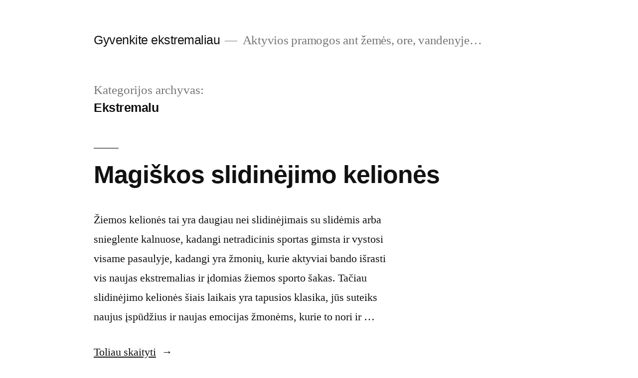

--- FILE ---
content_type: text/html; charset=UTF-8
request_url: https://www.ekstremalas.lt/kategorija/ekstremalu
body_size: 5918
content:
<!doctype html>
<html lang="lt-LT">
<head>
	<meta charset="UTF-8" />
	<meta name="viewport" content="width=device-width, initial-scale=1" />
	<link rel="profile" href="https://gmpg.org/xfn/11" />
	<title>Ekstremalu &#8211; Gyvenkite ekstremaliau</title>
<meta name='robots' content='max-image-preview:large' />
<link rel='dns-prefetch' href='//s.w.org' />
<link rel="alternate" type="application/rss+xml" title="Gyvenkite ekstremaliau &raquo; Įrašų RSS srautas" href="https://www.ekstremalas.lt/feed" />
<link rel="alternate" type="application/rss+xml" title="Gyvenkite ekstremaliau &raquo; Komentarų RSS srautas" href="https://www.ekstremalas.lt/comments/feed" />
<link rel="alternate" type="application/rss+xml" title="Gyvenkite ekstremaliau &raquo; Kategorijos „Ekstremalu“ RSS srautas" href="https://www.ekstremalas.lt/kategorija/ekstremalu/feed" />
		<script>
			window._wpemojiSettings = {"baseUrl":"https:\/\/s.w.org\/images\/core\/emoji\/13.1.0\/72x72\/","ext":".png","svgUrl":"https:\/\/s.w.org\/images\/core\/emoji\/13.1.0\/svg\/","svgExt":".svg","source":{"concatemoji":"https:\/\/www.ekstremalas.lt\/wp-includes\/js\/wp-emoji-release.min.js?ver=5.8.12"}};
			!function(e,a,t){var n,r,o,i=a.createElement("canvas"),p=i.getContext&&i.getContext("2d");function s(e,t){var a=String.fromCharCode;p.clearRect(0,0,i.width,i.height),p.fillText(a.apply(this,e),0,0);e=i.toDataURL();return p.clearRect(0,0,i.width,i.height),p.fillText(a.apply(this,t),0,0),e===i.toDataURL()}function c(e){var t=a.createElement("script");t.src=e,t.defer=t.type="text/javascript",a.getElementsByTagName("head")[0].appendChild(t)}for(o=Array("flag","emoji"),t.supports={everything:!0,everythingExceptFlag:!0},r=0;r<o.length;r++)t.supports[o[r]]=function(e){if(!p||!p.fillText)return!1;switch(p.textBaseline="top",p.font="600 32px Arial",e){case"flag":return s([127987,65039,8205,9895,65039],[127987,65039,8203,9895,65039])?!1:!s([55356,56826,55356,56819],[55356,56826,8203,55356,56819])&&!s([55356,57332,56128,56423,56128,56418,56128,56421,56128,56430,56128,56423,56128,56447],[55356,57332,8203,56128,56423,8203,56128,56418,8203,56128,56421,8203,56128,56430,8203,56128,56423,8203,56128,56447]);case"emoji":return!s([10084,65039,8205,55357,56613],[10084,65039,8203,55357,56613])}return!1}(o[r]),t.supports.everything=t.supports.everything&&t.supports[o[r]],"flag"!==o[r]&&(t.supports.everythingExceptFlag=t.supports.everythingExceptFlag&&t.supports[o[r]]);t.supports.everythingExceptFlag=t.supports.everythingExceptFlag&&!t.supports.flag,t.DOMReady=!1,t.readyCallback=function(){t.DOMReady=!0},t.supports.everything||(n=function(){t.readyCallback()},a.addEventListener?(a.addEventListener("DOMContentLoaded",n,!1),e.addEventListener("load",n,!1)):(e.attachEvent("onload",n),a.attachEvent("onreadystatechange",function(){"complete"===a.readyState&&t.readyCallback()})),(n=t.source||{}).concatemoji?c(n.concatemoji):n.wpemoji&&n.twemoji&&(c(n.twemoji),c(n.wpemoji)))}(window,document,window._wpemojiSettings);
		</script>
		<style>
img.wp-smiley,
img.emoji {
	display: inline !important;
	border: none !important;
	box-shadow: none !important;
	height: 1em !important;
	width: 1em !important;
	margin: 0 .07em !important;
	vertical-align: -0.1em !important;
	background: none !important;
	padding: 0 !important;
}
</style>
	<link rel='stylesheet' id='wp-block-library-css'  href='https://www.ekstremalas.lt/wp-includes/css/dist/block-library/style.min.css?ver=5.8.12' media='all' />
<style id='wp-block-library-theme-inline-css'>
#start-resizable-editor-section{display:none}.wp-block-audio figcaption{color:#555;font-size:13px;text-align:center}.is-dark-theme .wp-block-audio figcaption{color:hsla(0,0%,100%,.65)}.wp-block-code{font-family:Menlo,Consolas,monaco,monospace;color:#1e1e1e;padding:.8em 1em;border:1px solid #ddd;border-radius:4px}.wp-block-embed figcaption{color:#555;font-size:13px;text-align:center}.is-dark-theme .wp-block-embed figcaption{color:hsla(0,0%,100%,.65)}.blocks-gallery-caption{color:#555;font-size:13px;text-align:center}.is-dark-theme .blocks-gallery-caption{color:hsla(0,0%,100%,.65)}.wp-block-image figcaption{color:#555;font-size:13px;text-align:center}.is-dark-theme .wp-block-image figcaption{color:hsla(0,0%,100%,.65)}.wp-block-pullquote{border-top:4px solid;border-bottom:4px solid;margin-bottom:1.75em;color:currentColor}.wp-block-pullquote__citation,.wp-block-pullquote cite,.wp-block-pullquote footer{color:currentColor;text-transform:uppercase;font-size:.8125em;font-style:normal}.wp-block-quote{border-left:.25em solid;margin:0 0 1.75em;padding-left:1em}.wp-block-quote cite,.wp-block-quote footer{color:currentColor;font-size:.8125em;position:relative;font-style:normal}.wp-block-quote.has-text-align-right{border-left:none;border-right:.25em solid;padding-left:0;padding-right:1em}.wp-block-quote.has-text-align-center{border:none;padding-left:0}.wp-block-quote.is-large,.wp-block-quote.is-style-large{border:none}.wp-block-search .wp-block-search__label{font-weight:700}.wp-block-group.has-background{padding:1.25em 2.375em;margin-top:0;margin-bottom:0}.wp-block-separator{border:none;border-bottom:2px solid;margin-left:auto;margin-right:auto;opacity:.4}.wp-block-separator:not(.is-style-wide):not(.is-style-dots){width:100px}.wp-block-separator.has-background:not(.is-style-dots){border-bottom:none;height:1px}.wp-block-separator.has-background:not(.is-style-wide):not(.is-style-dots){height:2px}.wp-block-table thead{border-bottom:3px solid}.wp-block-table tfoot{border-top:3px solid}.wp-block-table td,.wp-block-table th{padding:.5em;border:1px solid;word-break:normal}.wp-block-table figcaption{color:#555;font-size:13px;text-align:center}.is-dark-theme .wp-block-table figcaption{color:hsla(0,0%,100%,.65)}.wp-block-video figcaption{color:#555;font-size:13px;text-align:center}.is-dark-theme .wp-block-video figcaption{color:hsla(0,0%,100%,.65)}.wp-block-template-part.has-background{padding:1.25em 2.375em;margin-top:0;margin-bottom:0}#end-resizable-editor-section{display:none}
</style>
<link rel='stylesheet' id='twentynineteen-style-css'  href='https://www.ekstremalas.lt/wp-content/themes/twentynineteen/style.css?ver=2.1' media='all' />
<link rel='stylesheet' id='twentynineteen-print-style-css'  href='https://www.ekstremalas.lt/wp-content/themes/twentynineteen/print.css?ver=2.1' media='print' />
<link rel="https://api.w.org/" href="https://www.ekstremalas.lt/wp-json/" /><link rel="alternate" type="application/json" href="https://www.ekstremalas.lt/wp-json/wp/v2/categories/23" /><link rel="EditURI" type="application/rsd+xml" title="RSD" href="https://www.ekstremalas.lt/xmlrpc.php?rsd" />
<link rel="wlwmanifest" type="application/wlwmanifest+xml" href="https://www.ekstremalas.lt/wp-includes/wlwmanifest.xml" /> 
<meta name="generator" content="WordPress 5.8.12" />
<style>.recentcomments a{display:inline !important;padding:0 !important;margin:0 !important;}</style></head>

<body data-rsssl=1 class="archive category category-ekstremalu category-23 wp-embed-responsive hfeed image-filters-enabled">
<div id="page" class="site">
	<a class="skip-link screen-reader-text" href="#content">Eiti prie turinio</a>

		<header id="masthead" class="site-header">

			<div class="site-branding-container">
				<div class="site-branding">

								<p class="site-title"><a href="https://www.ekstremalas.lt/" rel="home">Gyvenkite ekstremaliau</a></p>
			
				<p class="site-description">
				Aktyvios pramogos ant žemės, ore, vandenyje&#8230;			</p>
			</div><!-- .site-branding -->
			</div><!-- .site-branding-container -->

					</header><!-- #masthead -->

	<div id="content" class="site-content">

	<div id="primary" class="content-area">
		<main id="main" class="site-main">

		
			<header class="page-header">
				<h1 class="page-title">Kategorijos archyvas:<span class="page-description">Ekstremalu</span></h1>			</header><!-- .page-header -->

			
<article id="post-56" class="post-56 post type-post status-publish format-standard hentry category-ekstremalu entry">
	<header class="entry-header">
		<h2 class="entry-title"><a href="https://www.ekstremalas.lt/magiskos-slidinejimo-keliones" rel="bookmark">Magiškos slidinėjimo kelionės</a></h2>	</header><!-- .entry-header -->

	
	<div class="entry-content">
		<p>Žiemos kelionės tai yra daugiau nei slidinėjimais su slidėmis arba snieglente kalnuose, kadangi netradicinis sportas gimsta ir vystosi visame pasaulyje, kadangi yra žmonių, kurie aktyviai bando išrasti vis naujas ekstremalias ir įdomias žiemos sporto šakas. Tačiau slidinėjimo kelionės šiais laikais yra tapusios klasika, jūs suteiks naujus įspūdžius ir naujas emocijas žmonėms, kurie to nori ir &hellip; </p>
<p class="link-more"><a href="https://www.ekstremalas.lt/magiskos-slidinejimo-keliones" class="more-link">Toliau skaityti<span class="screen-reader-text"> „Magiškos slidinėjimo kelionės“</span></a></p>
	</div><!-- .entry-content -->

	<footer class="entry-footer">
		<span class="byline"><svg class="svg-icon" width="16" height="16" aria-hidden="true" role="img" focusable="false" viewBox="0 0 24 24" version="1.1" xmlns="http://www.w3.org/2000/svg" xmlns:xlink="http://www.w3.org/1999/xlink"><path d="M12 12c2.21 0 4-1.79 4-4s-1.79-4-4-4-4 1.79-4 4 1.79 4 4 4zm0 2c-2.67 0-8 1.34-8 4v2h16v-2c0-2.66-5.33-4-8-4z"></path><path d="M0 0h24v24H0z" fill="none"></path></svg><span class="screen-reader-text">Paskelbė</span><span class="author vcard"><a class="url fn n" href="https://www.ekstremalas.lt/author/admin">Dovilė</a></span></span><span class="posted-on"><svg class="svg-icon" width="16" height="16" aria-hidden="true" role="img" focusable="false" xmlns="http://www.w3.org/2000/svg" viewBox="0 0 24 24"><defs><path id="a" d="M0 0h24v24H0V0z"></path></defs><clipPath id="b"><use xlink:href="#a" overflow="visible"></use></clipPath><path clip-path="url(#b)" d="M12 2C6.5 2 2 6.5 2 12s4.5 10 10 10 10-4.5 10-10S17.5 2 12 2zm4.2 14.2L11 13V7h1.5v5.2l4.5 2.7-.8 1.3z"></path></svg><a href="https://www.ekstremalas.lt/magiskos-slidinejimo-keliones" rel="bookmark"><time class="entry-date published" datetime="2015-07-26T23:53:02+02:00">26 liepos, 2015</time><time class="updated" datetime="2017-03-30T22:07:40+02:00">30 kovo, 2017</time></a></span><span class="cat-links"><svg class="svg-icon" width="16" height="16" aria-hidden="true" role="img" focusable="false" xmlns="http://www.w3.org/2000/svg" viewBox="0 0 24 24"><path d="M10 4H4c-1.1 0-1.99.9-1.99 2L2 18c0 1.1.9 2 2 2h16c1.1 0 2-.9 2-2V8c0-1.1-.9-2-2-2h-8l-2-2z"></path><path d="M0 0h24v24H0z" fill="none"></path></svg><span class="screen-reader-text">Paskelbta</span><a href="https://www.ekstremalas.lt/kategorija/ekstremalu" rel="category tag">Ekstremalu</a></span><span class="comments-link"><svg class="svg-icon" width="16" height="16" aria-hidden="true" role="img" focusable="false" viewBox="0 0 24 24" version="1.1" xmlns="http://www.w3.org/2000/svg" xmlns:xlink="http://www.w3.org/1999/xlink"><path d="M21.99 4c0-1.1-.89-2-1.99-2H4c-1.1 0-2 .9-2 2v12c0 1.1.9 2 2 2h14l4 4-.01-18z"></path><path d="M0 0h24v24H0z" fill="none"></path></svg><a href="https://www.ekstremalas.lt/magiskos-slidinejimo-keliones#respond">Įrašykite komentarą<span class="screen-reader-text"> apie Magiškos slidinėjimo kelionės</span></a></span>	</footer><!-- .entry-footer -->
</article><!-- #post-56 -->
		</main><!-- #main -->
	</div><!-- #primary -->


	</div><!-- #content -->

	<footer id="colophon" class="site-footer">
		
	<aside class="widget-area" role="complementary" aria-label="Poraštė">
							<div class="widget-column footer-widget-1">
					
		<section id="recent-posts-2" class="widget widget_recent_entries">
		<h2 class="widget-title">Naujausi įrašai</h2><nav role="navigation" aria-label="Naujausi įrašai">
		<ul>
											<li>
					<a href="https://www.ekstremalas.lt/sypsenos-revoliucija-kaip-dantu-protezavimas-keicia-gyvenimus-vos-per-kelias-valandas">Šypsenos revoliucija: kaip dantų protezavimas keičia gyvenimus vos per kelias valandas?</a>
									</li>
											<li>
					<a href="https://www.ekstremalas.lt/skrydis-oro-balionu">Kodėl naudinga būti gryname ore?</a>
									</li>
											<li>
					<a href="https://www.ekstremalas.lt/isblaivinimas-nuo-alkoholio">Alkoholio detoksikacijos paslaugų naujovės ir ateities tendencijos</a>
									</li>
											<li>
					<a href="https://www.ekstremalas.lt/savaitgalio-keliones-su-ingrida-tours">Prabangios savaitgalio kelionės su Ingrida Tours</a>
									</li>
											<li>
					<a href="https://www.ekstremalas.lt/hibridinis-nagu-lakas-ilgalaike-spalva-ir-patvarumas">Hibridinis nagų lakas: Ilgalaikė spalva ir patvarumas</a>
									</li>
					</ul>

		</nav></section><section id="recent-comments-2" class="widget widget_recent_comments"><h2 class="widget-title">Naujausi komentarai</h2><nav role="navigation" aria-label="Naujausi komentarai"><ul id="recentcomments"><li class="recentcomments"><span class="comment-author-link">Vaida</span> apie <a href="https://www.ekstremalas.lt/uztikrinkite-dar-geresnes-darbo-salygas#comment-92">Užtikrinkite dar geresnes darbo sąlygas</a></li><li class="recentcomments"><span class="comment-author-link">Tadas</span> apie <a href="https://www.ekstremalas.lt/namu-oazes-kurimas-dar-niekuomet-nebuvo-toks-paprastas#comment-90">Namų oazės kūrimas dar niekuomet nebuvo toks paprastas</a></li><li class="recentcomments"><span class="comment-author-link">Petras</span> apie <a href="https://www.ekstremalas.lt/sejamosios-kaip-issirinkti#comment-89">Sėjamosios: kaip išsirinkti?</a></li><li class="recentcomments"><span class="comment-author-link">Janina</span> apie <a href="https://www.ekstremalas.lt/dovanos-kaledoms-visai-seimai#comment-88">Dovanos Kalėdoms visai šeimai</a></li><li class="recentcomments"><span class="comment-author-link">Rasa</span> apie <a href="https://www.ekstremalas.lt/laidotuves-privers-pakratyti-pinigine#comment-87">Laidotuvės privers pakratyti piniginę</a></li></ul></nav></section><section id="archives-2" class="widget widget_archive"><h2 class="widget-title">Archyvai</h2><nav role="navigation" aria-label="Archyvai">
			<ul>
					<li><a href='https://www.ekstremalas.lt/2025/09'>2025 m. rugsėjo mėn.</a></li>
	<li><a href='https://www.ekstremalas.lt/2023/11'>2023 m. lapkričio mėn.</a></li>
	<li><a href='https://www.ekstremalas.lt/2023/10'>2023 m. spalio mėn.</a></li>
	<li><a href='https://www.ekstremalas.lt/2023/08'>2023 m. rugpjūčio mėn.</a></li>
	<li><a href='https://www.ekstremalas.lt/2023/07'>2023 m. liepos mėn.</a></li>
	<li><a href='https://www.ekstremalas.lt/2022/12'>2022 m. gruodžio mėn.</a></li>
	<li><a href='https://www.ekstremalas.lt/2022/11'>2022 m. lapkričio mėn.</a></li>
	<li><a href='https://www.ekstremalas.lt/2022/10'>2022 m. spalio mėn.</a></li>
	<li><a href='https://www.ekstremalas.lt/2022/09'>2022 m. rugsėjo mėn.</a></li>
	<li><a href='https://www.ekstremalas.lt/2022/07'>2022 m. liepos mėn.</a></li>
	<li><a href='https://www.ekstremalas.lt/2022/05'>2022 m. gegužės mėn.</a></li>
	<li><a href='https://www.ekstremalas.lt/2022/04'>2022 m. balandžio mėn.</a></li>
	<li><a href='https://www.ekstremalas.lt/2022/03'>2022 m. kovo mėn.</a></li>
	<li><a href='https://www.ekstremalas.lt/2022/02'>2022 m. vasario mėn.</a></li>
	<li><a href='https://www.ekstremalas.lt/2022/01'>2022 m. sausio mėn.</a></li>
	<li><a href='https://www.ekstremalas.lt/2021/12'>2021 m. gruodžio mėn.</a></li>
	<li><a href='https://www.ekstremalas.lt/2021/11'>2021 m. lapkričio mėn.</a></li>
	<li><a href='https://www.ekstremalas.lt/2021/10'>2021 m. spalio mėn.</a></li>
	<li><a href='https://www.ekstremalas.lt/2021/09'>2021 m. rugsėjo mėn.</a></li>
	<li><a href='https://www.ekstremalas.lt/2021/08'>2021 m. rugpjūčio mėn.</a></li>
	<li><a href='https://www.ekstremalas.lt/2021/07'>2021 m. liepos mėn.</a></li>
	<li><a href='https://www.ekstremalas.lt/2021/06'>2021 m. birželio mėn.</a></li>
	<li><a href='https://www.ekstremalas.lt/2021/05'>2021 m. gegužės mėn.</a></li>
	<li><a href='https://www.ekstremalas.lt/2021/03'>2021 m. kovo mėn.</a></li>
	<li><a href='https://www.ekstremalas.lt/2021/02'>2021 m. vasario mėn.</a></li>
	<li><a href='https://www.ekstremalas.lt/2021/01'>2021 m. sausio mėn.</a></li>
	<li><a href='https://www.ekstremalas.lt/2020/12'>2020 m. gruodžio mėn.</a></li>
	<li><a href='https://www.ekstremalas.lt/2020/09'>2020 m. rugsėjo mėn.</a></li>
	<li><a href='https://www.ekstremalas.lt/2020/08'>2020 m. rugpjūčio mėn.</a></li>
	<li><a href='https://www.ekstremalas.lt/2020/07'>2020 m. liepos mėn.</a></li>
	<li><a href='https://www.ekstremalas.lt/2020/06'>2020 m. birželio mėn.</a></li>
	<li><a href='https://www.ekstremalas.lt/2020/05'>2020 m. gegužės mėn.</a></li>
	<li><a href='https://www.ekstremalas.lt/2020/04'>2020 m. balandžio mėn.</a></li>
	<li><a href='https://www.ekstremalas.lt/2020/03'>2020 m. kovo mėn.</a></li>
	<li><a href='https://www.ekstremalas.lt/2020/02'>2020 m. vasario mėn.</a></li>
	<li><a href='https://www.ekstremalas.lt/2019/11'>2019 m. lapkričio mėn.</a></li>
	<li><a href='https://www.ekstremalas.lt/2019/10'>2019 m. spalio mėn.</a></li>
	<li><a href='https://www.ekstremalas.lt/2019/08'>2019 m. rugpjūčio mėn.</a></li>
	<li><a href='https://www.ekstremalas.lt/2019/07'>2019 m. liepos mėn.</a></li>
	<li><a href='https://www.ekstremalas.lt/2019/05'>2019 m. gegužės mėn.</a></li>
	<li><a href='https://www.ekstremalas.lt/2019/04'>2019 m. balandžio mėn.</a></li>
	<li><a href='https://www.ekstremalas.lt/2019/02'>2019 m. vasario mėn.</a></li>
	<li><a href='https://www.ekstremalas.lt/2019/01'>2019 m. sausio mėn.</a></li>
	<li><a href='https://www.ekstremalas.lt/2018/12'>2018 m. gruodžio mėn.</a></li>
	<li><a href='https://www.ekstremalas.lt/2018/10'>2018 m. spalio mėn.</a></li>
	<li><a href='https://www.ekstremalas.lt/2018/09'>2018 m. rugsėjo mėn.</a></li>
	<li><a href='https://www.ekstremalas.lt/2018/08'>2018 m. rugpjūčio mėn.</a></li>
	<li><a href='https://www.ekstremalas.lt/2018/07'>2018 m. liepos mėn.</a></li>
	<li><a href='https://www.ekstremalas.lt/2018/06'>2018 m. birželio mėn.</a></li>
	<li><a href='https://www.ekstremalas.lt/2018/04'>2018 m. balandžio mėn.</a></li>
	<li><a href='https://www.ekstremalas.lt/2018/03'>2018 m. kovo mėn.</a></li>
	<li><a href='https://www.ekstremalas.lt/2018/02'>2018 m. vasario mėn.</a></li>
	<li><a href='https://www.ekstremalas.lt/2018/01'>2018 m. sausio mėn.</a></li>
	<li><a href='https://www.ekstremalas.lt/2017/12'>2017 m. gruodžio mėn.</a></li>
	<li><a href='https://www.ekstremalas.lt/2017/11'>2017 m. lapkričio mėn.</a></li>
	<li><a href='https://www.ekstremalas.lt/2017/09'>2017 m. rugsėjo mėn.</a></li>
	<li><a href='https://www.ekstremalas.lt/2017/06'>2017 m. birželio mėn.</a></li>
	<li><a href='https://www.ekstremalas.lt/2017/05'>2017 m. gegužės mėn.</a></li>
	<li><a href='https://www.ekstremalas.lt/2017/04'>2017 m. balandžio mėn.</a></li>
	<li><a href='https://www.ekstremalas.lt/2017/03'>2017 m. kovo mėn.</a></li>
	<li><a href='https://www.ekstremalas.lt/2017/02'>2017 m. vasario mėn.</a></li>
	<li><a href='https://www.ekstremalas.lt/2016/12'>2016 m. gruodžio mėn.</a></li>
	<li><a href='https://www.ekstremalas.lt/2016/11'>2016 m. lapkričio mėn.</a></li>
	<li><a href='https://www.ekstremalas.lt/2016/10'>2016 m. spalio mėn.</a></li>
	<li><a href='https://www.ekstremalas.lt/2016/09'>2016 m. rugsėjo mėn.</a></li>
	<li><a href='https://www.ekstremalas.lt/2016/08'>2016 m. rugpjūčio mėn.</a></li>
	<li><a href='https://www.ekstremalas.lt/2016/07'>2016 m. liepos mėn.</a></li>
	<li><a href='https://www.ekstremalas.lt/2016/06'>2016 m. birželio mėn.</a></li>
	<li><a href='https://www.ekstremalas.lt/2016/05'>2016 m. gegužės mėn.</a></li>
	<li><a href='https://www.ekstremalas.lt/2016/04'>2016 m. balandžio mėn.</a></li>
	<li><a href='https://www.ekstremalas.lt/2016/03'>2016 m. kovo mėn.</a></li>
	<li><a href='https://www.ekstremalas.lt/2016/02'>2016 m. vasario mėn.</a></li>
	<li><a href='https://www.ekstremalas.lt/2016/01'>2016 m. sausio mėn.</a></li>
	<li><a href='https://www.ekstremalas.lt/2015/12'>2015 m. gruodžio mėn.</a></li>
	<li><a href='https://www.ekstremalas.lt/2015/11'>2015 m. lapkričio mėn.</a></li>
	<li><a href='https://www.ekstremalas.lt/2015/10'>2015 m. spalio mėn.</a></li>
	<li><a href='https://www.ekstremalas.lt/2015/09'>2015 m. rugsėjo mėn.</a></li>
	<li><a href='https://www.ekstremalas.lt/2015/08'>2015 m. rugpjūčio mėn.</a></li>
	<li><a href='https://www.ekstremalas.lt/2015/07'>2015 m. liepos mėn.</a></li>
			</ul>

			</nav></section><section id="categories-2" class="widget widget_categories"><h2 class="widget-title">Kategorijos</h2><nav role="navigation" aria-label="Kategorijos">
			<ul>
					<li class="cat-item cat-item-22"><a href="https://www.ekstremalas.lt/kategorija/aktyvios-pramogos">Aktyvios pramogos</a>
</li>
	<li class="cat-item cat-item-21"><a href="https://www.ekstremalas.lt/kategorija/aktyvus-laisvalaikis">Aktyvus laisvalaikis</a>
</li>
	<li class="cat-item cat-item-23 current-cat"><a aria-current="page" href="https://www.ekstremalas.lt/kategorija/ekstremalu">Ekstremalu</a>
</li>
	<li class="cat-item cat-item-1"><a href="https://www.ekstremalas.lt/kategorija/straipsniai">Kiti straipsniai</a>
</li>
	<li class="cat-item cat-item-24"><a href="https://www.ekstremalas.lt/kategorija/naujienos">Naujienos</a>
</li>
	<li class="cat-item cat-item-25"><a href="https://www.ekstremalas.lt/kategorija/uzsiemimai">Užsiėmimai</a>
</li>
			</ul>

			</nav></section>					</div>
					</aside><!-- .widget-area -->

		<div class="site-info">
										<a class="site-name" href="https://www.ekstremalas.lt/" rel="home">Gyvenkite ekstremaliau</a>,
						<a href="https://wordpress.org/" class="imprint">
				Sistema: WordPress			</a>
								</div><!-- .site-info -->
	</footer><!-- #colophon -->

</div><!-- #page -->

<script src='https://www.ekstremalas.lt/wp-includes/js/wp-embed.min.js?ver=5.8.12' id='wp-embed-js'></script>
	<script>
	/(trident|msie)/i.test(navigator.userAgent)&&document.getElementById&&window.addEventListener&&window.addEventListener("hashchange",function(){var t,e=location.hash.substring(1);/^[A-z0-9_-]+$/.test(e)&&(t=document.getElementById(e))&&(/^(?:a|select|input|button|textarea)$/i.test(t.tagName)||(t.tabIndex=-1),t.focus())},!1);
	</script>
	
</body>
</html>
